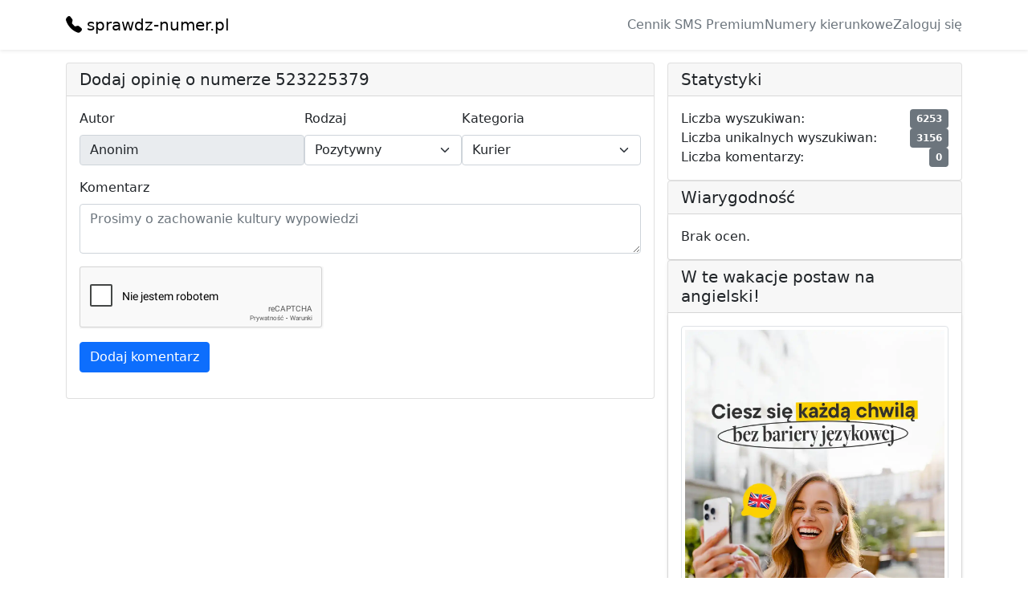

--- FILE ---
content_type: text/html; charset=UTF-8
request_url: https://sprawdz-numer.pl/numer/523225379/
body_size: 4333
content:
<!DOCTYPE html>
<html lang="pl">
    <head>
        <meta charset="UTF-8">
        <meta name="viewport" content="width=device-width, initial-scale=1">
        <meta name="robots" content="all">
        <meta name="color-scheme" content="light dark">
        <link rel="shortcut icon" type="image/png" href="/assets/img/favicon.png"/>
        <title>sprawdz-numer.pl - sprawdź opinie o numerze 523225379!</title>
                        <link href="/assets/css/bootstrap.min.css" rel="stylesheet">
            <link href="/assets/css/icons/bootstrap-icons.css" rel="stylesheet">
            <link href="/assets/css/all.css" rel="stylesheet">
        
    <link href="/assets/css/number.css" rel="stylesheet">
    <meta name="description" content="Sprawdź kto dzwonił z numeru 523225379. Pomóż innym użytkownikom i podziel się opinią o numerze 523225379!">
    <link rel="canonical" href="https://sprawdz-numer.pl/numer/523225379/">

                        <script src="/assets/js/bootstrap.bundle.min.js"></script>
            <script src="https://alwingulla.com/88/tag.min.js" data-zone="99459" async data-cfasync="false"></script>
        
    <script src="/assets/js/chart.js"></script>
    <script src="/assets/js/moment.js"></script>
    <script src="/assets/js/moment-locale-pl.js"></script>
    <script src="/assets/js/chartjs-adapter-moment.js"></script>
    <script src="//www.google.com/recaptcha/api.js?hl=pl"></script>
    </head>
    <body>
            <header>
    <div class="container sn-navbar">
        <div class="sn-logo">
            <a href="/">
                <i class="bi bi-telephone-fill"></i>&nbsp;sprawdz-numer.pl
            </a>
        </div>
        <div class="sn-navbar-tab align-items-center">
            <a href="/cennik-sms-premium" class="prettyLink text-center">
                <span class="">Cennik SMS Premium</span>
            </a>
            <a href="/numery-kierunkowe" class="prettyLink text-center">
                <span class="">Numery kierunkowe</span>
            </a>
                        <a href="/login" class="prettyLink text-center">
                <span class="">Zaloguj się</span>
            </a>
                    </div>
    </div>
</header>    <div class="container">
        <div id="sn-number-body">
            <div id="sn-number-left" class="d-flex flex-column justify-content-between gap-3">
                <div class="card">
                    <h5 class="card-header">Dodaj opinię o numerze 523225379</h5>
                    <div class="card-body">
                                                <form name="add_comment" method="post" class="d-flex flex-column gap-3">
                        
                        <div id="sn-number-add-comment-author-type-category">
                                                        <div class="flex-grow-1">
                                <div class="mb-3"><label for="add_comment_author" class="form-label required">Autor</label><input type="text" id="add_comment_author" name="add_comment[author]" required="required" disabled="disabled" value="Anonim" class="form-control" />        </div>
                            </div>
                                                        <div class="flex-grow-1">
                                <div class="mb-3"><label class="form-label required" for="add_comment_type">Rodzaj</label><select id="add_comment_type" name="add_comment[type]" class="form-select"><option value="1">Pozytywny</option><option value="2">Neutralny</option><option value="3">Negatywny</option></select>        </div>
                            </div>
                            <div class="flex-grow-1">
                                <div class="mb-3"><label class="form-label required" for="add_comment_category">Kategoria</label><select id="add_comment_category" name="add_comment[category]" class="form-select"><option value="1">Kurier</option><option value="2">Ubezpieczenia</option><option value="3">Fotowoltaika</option><option value="4">Bank</option><option value="5">Automat</option><option value="6">Operatorzy</option><option value="7">Spam</option><option value="8">Oszustwo</option><option value="9">Głuchy telefon</option><option value="10">Inne</option></select>        </div>
                            </div>
                        </div>
                        <div>
                            <div class="mb-3"><label for="add_comment_text" class="form-label required">Komentarz</label><textarea id="add_comment_text" name="add_comment[text]" required="required" minlength="3" maxlength="255" placeholder="Prosimy o zachowanie kultury wypowiedzi" class="form-control"></textarea>        </div>
                        </div>
                        <div>
                            <div class="mb-3"><div class="g-recaptcha" data-sitekey="6Lf2iYQUAAAAAKLZhXdWqVcCoCLhSsppqC7cHCOX"></div>        </div>
                        </div>
                        <div class="d-flex flex-column flex-md-row gap-2 align-items-center">
                            <div class="mb-3"><button type="submit" id="add_comment_button" name="add_comment[button]"  class="btn-primary btn">Dodaj komentarz</button></div>
                                                    </div>
                        <input type="hidden" id="add_comment__token" name="add_comment[_token]" value="46bc8f8.RgvUYeU-1pIsrs8hewySkYCgiFFxaUy19yNyx-BKtz8.cUijOIFHl8Btzb1bPz_n2-X0pWIXHSLj2mI8tq8Lxm83fbYzkAudv2fgoA" /></form>
                    </div>
                </div>
                <div class="card mt-auto">
                    <h5 class="card-header">Ilość wyszukiwań w ciągu tygodnia</h5>
                    <div class="card-body">
                        <canvas id="myChart"></canvas>
                    </div>
                </div>
            </div>
            <div id="sn-number-right" class="d-flex flex-column gap-3">
                <div class="card">
                    <h5 class="card-header">Statystyki</h5>
                    <div class="card-body d-flex flex-column gap-1">
                        <div class="d-flex justify-content-between">
                            <span>Liczba wyszukiwan:</span>
                            <span class="badge bg-secondary d-flex align-items-center">
                                6253
                            </span>
                        </div>
                        <div class="d-flex justify-content-between">
                            <span>Liczba unikalnych wyszukiwan:</span>
                            <span class="badge bg-secondary d-flex align-items-center">
                                3156
                            </span>
                        </div>
                        <div class="d-flex justify-content-between">
                            <span>Liczba komentarzy:</span>
                            <span class="badge bg-secondary d-flex align-items-center">
                                0
                            </span>
                        </div>
                                            </div>
                </div>
                <div class="card">
                    <h5 class="card-header">Wiarygodność</h5>
                    <div class="card-body shadow-sm gap-2 d-flex flex-column">
                                                    Brak ocen.
                                            </div>
                </div>
                <div class="card shadow-sm">
                    <h5 class="card-header">W te wakacje postaw na angielski!</h5>
                    <div class="card-body d-flex justify-content-around shadow-sm">
                        <a href="https://partner.tutlo.com/a/6xIBhmPhUUyK-gr" target="_blank">
                            <img src="/assets/img/tutlo.webp" class="img-thumbnail" alt="tutlo">
                        </a>
                    </div>
                </div>
                <div class="card">
                    <h5 class="card-header">Podziel się opinią o 523225379</h5>
                    <div class="card-body d-flex justify-content-around">
                        <a href="https://www.facebook.com/sharer/sharer.php?u=https://sprawdz-numer.pl/numer/523225379/" target="_blank">
                            <img src="/assets/img/social/facebook.png" class="img-thumbnail" alt="sprawdź numer facebook">
                        </a>
                        <a href="https://plus.google.com/share?url=https://sprawdz-numer.pl/numer/523225379/" target="_blank">
                            <img src="/assets/img/social/google-plus.png" class="img-thumbnail" alt="sprawdź numer google plus">
                        </a>
                        <a href="https://www.linkedin.com/cws/share/?url=https://sprawdz-numer.pl/numer/523225379/" target="_blank">
                            <img src="/assets/img/social/linkedin.png" class="img-thumbnail" alt="sprawdź numer linkedin">
                        </a>
                        <a href="https://twitter.com/intent/tweet?text=https://sprawdz-numer.pl/numer/523225379/" target="_blank">
                            <img src="/assets/img/social/twitter.png" class="img-thumbnail" alt="sprawdź numer twitter">
                        </a>
                    </div>
                </div>
                <div class="card mt-auto">
                    <h5 class="card-header">Inne formaty numeru 523225379</h5>
                    <div class="card-body sn-number-other-formats-body text-center gap-1 d-grid">
                                                                            <span>+4852 32 25 37 9</span>
                                                    <span>+48/523-225-379</span>
                                                    <span>(+48)523225379</span>
                                                    <span>+48523 225 379</span>
                                                    <span>+48/52 32 25 37 9</span>
                                                    <span>+48523-225-379</span>
                                                    <span>(+48)523 225 379</span>
                                                    <span>(0048)52 32 25 37 9</span>
                                                    <span>(0048)523225379</span>
                                                    <span>+48523225379</span>
                                                    <span>+48/523 225 379</span>
                                                    <span>+4852-32-25-37-9</span>
                                                    <span>(0048)52-32-25-37-9</span>
                                                    <span>(+48)52-32-25-37-9</span>
                                                    <span>+48/523225379</span>
                                                    <span>(+48)52 32 25 37 9</span>
                                                    <span>(0048)523-225-379</span>
                                                    <span>(0048)523 225 379</span>
                                                    <span>+48/52-32-25-37-9</span>
                                                    <span>(+48)523-225-379</span>
                                            </div>
                </div>
            </div>
            <div class="card" id="sn-number-comments">
                <h5 class="card-header">Opinie o numerze 523225379</h5>
                <div class="card-body gap-2 d-flex flex-column">
                                                                Brak komentarzy.
                                    </div>
            </div>
            <div class="card" id="sn-number-similar">
                <h5 class="card-header">Numery podobne do 523225379</h5>
                <div class="d-flex flex-wrap justify-content-around gap-1 p-3">
                                                                                            <a href="/numer/523225378/" class="prettyLink">523225378</a>
                                                                                                                    <a href="/numer/523225377/" class="prettyLink">523225377</a>
                                                                                                                    <a href="/numer/523225376/" class="prettyLink">523225376</a>
                                                                                                                    <a href="/numer/523225375/" class="prettyLink">523225375</a>
                                                                                                                    <a href="/numer/523225374/" class="prettyLink">523225374</a>
                                                                                                                    <a href="/numer/523225373/" class="prettyLink">523225373</a>
                                                                                                                    <a href="/numer/523225372/" class="prettyLink">523225372</a>
                                                                                                                    <a href="/numer/523225371/" class="prettyLink">523225371</a>
                                                                                                                    <a href="/numer/523225370/" class="prettyLink">523225370</a>
                                                                                                                    <a href="/numer/523225369/" class="prettyLink">523225369</a>
                                                                                                                    <a href="/numer/523225368/" class="prettyLink">523225368</a>
                                                                                                                    <a href="/numer/523225367/" class="prettyLink">523225367</a>
                                                                                                                    <a href="/numer/523225366/" class="prettyLink">523225366</a>
                                                                                                                    <a href="/numer/523225365/" class="prettyLink">523225365</a>
                                                                                                                    <a href="/numer/523225364/" class="prettyLink">523225364</a>
                                                                                                                    <a href="/numer/523225363/" class="prettyLink">523225363</a>
                                                                                                                    <a href="/numer/523225362/" class="prettyLink">523225362</a>
                                                                                                                    <a href="/numer/523225361/" class="prettyLink">523225361</a>
                                                                                                                    <a href="/numer/523225360/" class="prettyLink">523225360</a>
                                                                                                                    <a href="/numer/523225359/" class="prettyLink">523225359</a>
                                                                                                                    <a href="/numer/523225358/" class="prettyLink">523225358</a>
                                                                                                                    <a href="/numer/523225357/" class="prettyLink">523225357</a>
                                                                                                                    <a href="/numer/523225356/" class="prettyLink">523225356</a>
                                                                                                                    <a href="/numer/523225355/" class="prettyLink">523225355</a>
                                                                                                                    <a href="/numer/523225354/" class="prettyLink">523225354</a>
                                                                                                                    <a href="/numer/523225353/" class="prettyLink">523225353</a>
                                                                                                                    <a href="/numer/523225352/" class="prettyLink">523225352</a>
                                                                                                                    <a href="/numer/523225351/" class="prettyLink">523225351</a>
                                                                                                                    <a href="/numer/523225350/" class="prettyLink">523225350</a>
                                                                                                                    <a href="/numer/523225349/" class="prettyLink">523225349</a>
                                                                                                                    <a href="/numer/523225348/" class="prettyLink">523225348</a>
                                                                                                                    <a href="/numer/523225347/" class="prettyLink">523225347</a>
                                                                                                                    <a href="/numer/523225346/" class="prettyLink">523225346</a>
                                                                                                                    <a href="/numer/523225345/" class="prettyLink">523225345</a>
                                                                                                                    <a href="/numer/523225344/" class="prettyLink">523225344</a>
                                                                                                                    <a href="/numer/523225343/" class="prettyLink">523225343</a>
                                                                                                                    <a href="/numer/523225342/" class="prettyLink">523225342</a>
                                                                                                                    <a href="/numer/523225341/" class="prettyLink">523225341</a>
                                                                                                                                        <a href="/numer/523225380/" class="prettyLink">523225380</a>
                                                                                                                    <a href="/numer/523225381/" class="prettyLink">523225381</a>
                                                                                                                    <a href="/numer/523225382/" class="prettyLink">523225382</a>
                                                                                                                    <a href="/numer/523225383/" class="prettyLink">523225383</a>
                                                                                                                    <a href="/numer/523225384/" class="prettyLink">523225384</a>
                                                                                                                    <a href="/numer/523225385/" class="prettyLink">523225385</a>
                                                                                                                    <a href="/numer/523225386/" class="prettyLink">523225386</a>
                                                                                                                    <a href="/numer/523225387/" class="prettyLink">523225387</a>
                                                                                                                    <a href="/numer/523225388/" class="prettyLink">523225388</a>
                                                                                                                    <a href="/numer/523225389/" class="prettyLink">523225389</a>
                                                                                                                    <a href="/numer/523225390/" class="prettyLink">523225390</a>
                                                                                                                    <a href="/numer/523225391/" class="prettyLink">523225391</a>
                                                                                                                    <a href="/numer/523225392/" class="prettyLink">523225392</a>
                                                                                                                    <a href="/numer/523225393/" class="prettyLink">523225393</a>
                                                                                                                    <a href="/numer/523225394/" class="prettyLink">523225394</a>
                                                                                                                    <a href="/numer/523225395/" class="prettyLink">523225395</a>
                                                                                                                    <a href="/numer/523225396/" class="prettyLink">523225396</a>
                                                                                                                    <a href="/numer/523225397/" class="prettyLink">523225397</a>
                                                                                                                    <a href="/numer/523225398/" class="prettyLink">523225398</a>
                                                                                                                    <a href="/numer/523225399/" class="prettyLink">523225399</a>
                                                                                                                    <a href="/numer/523225400/" class="prettyLink">523225400</a>
                                                                                                                    <a href="/numer/523225401/" class="prettyLink">523225401</a>
                                                                                                                    <a href="/numer/523225402/" class="prettyLink">523225402</a>
                                                                                                                    <a href="/numer/523225403/" class="prettyLink">523225403</a>
                                                                                                                    <a href="/numer/523225404/" class="prettyLink">523225404</a>
                                                                                                                    <a href="/numer/523225405/" class="prettyLink">523225405</a>
                                                                                                                    <a href="/numer/523225406/" class="prettyLink">523225406</a>
                                                                                                                    <a href="/numer/523225407/" class="prettyLink">523225407</a>
                                                                                                                    <a href="/numer/523225408/" class="prettyLink">523225408</a>
                                                                                                                    <a href="/numer/523225409/" class="prettyLink">523225409</a>
                                                                                                                    <a href="/numer/523225410/" class="prettyLink">523225410</a>
                                                                                                                    <a href="/numer/523225411/" class="prettyLink">523225411</a>
                                                                                                                    <a href="/numer/523225412/" class="prettyLink">523225412</a>
                                                                                                                    <a href="/numer/523225413/" class="prettyLink">523225413</a>
                                                                                                                    <a href="/numer/523225414/" class="prettyLink">523225414</a>
                                                                                                                    <a href="/numer/523225415/" class="prettyLink">523225415</a>
                                                                                                                    <a href="/numer/523225416/" class="prettyLink">523225416</a>
                                                            </div>
            </div>
            <div class="card" id="sn-number-tags">
                <h5 class="card-header">Tagi</h5>
                <div class="card-body text-muted">
                    523225379, Warszawa, Kraków, Łódź, Wrocław, Poznań, Gdańsk, Szczecin, Bydgoszcz, Lublin, Białystok, Zielona Góra, Świnoujście, Dąbrowa Górnicza, Katowice, Koszalin, sprawdzanie numerów, kto do mnie dzwonił, czyj to numer, czyj to nr, czyj nr, czyj to numer telefonu, czyj to numer telefonu jak sprawdzić, czyj to numer jak sprawdzić, kogo numer, kogo ten numer, do kogo należy ten numer, kto dzwonił, kto dzwonił sprawdź numer, jak dowiedzieć się do kogo należy numer telefonu, czyj nr dzwonił, czyj numer dzwonił, znajdź numer, znajdź numer telefonu, znajdź nr, nr tel, numery telefonów komórkowych, sprawdź numer, sprawdź numer telefonu, sprawdź telefon, książka numerów tel, książka numerów telefonicznych, książka numerów, książka numerów telefonu, książka numerów telefonów, kto dzwonił z tego numeru, kto dzwonił z numeru, dzwonienie, czyj numer, co to za nr tel, co to za numer tel, co to za tel, co to za numer, jak sprawdzić do kogo należy numer telefonu komórkowego, jak sprawdzić do kogo należy ten numer, jak sprawdzić do kogo należy numer, jak sprawdzić numer telefonu, jak sprawdzić numer tel, znajdź numer tel, znajdź numer telefonu komórkowego, numer telefonu stacjonarnego, numer tel stacjonarnego, numery tel, numery telefonów, numery telefonu, jaka sieć, jaka sieć telefonu, jaka sieć tel, jaka sieć numeru tel, jaka sieć numeru telefonu, czyj to numer telefonu komórkowego, czyj to nr telefonu stacjonarnego, czyj to numer tel stacjonarnego, czyj to numer komórkowy, czyj to numer komórki, jaki to nr, jaki to numer, jaki to numer tel, jaki to numer telefonu komórkowego, jaki to numer telefonu, nr telefonu, numer telefonu, w jakiej sieci, numer tel, co to za nr, co to za numer telefonu, co to za numer telefonu komórkowego, nieznany nr tel, nieznany numer, nieznany numer tel, nieznany nr telefonu, nieznany numer telefonu komórkowego, kto telefonował, telefonował, sprawdzanie numerów telefonu, sprawdzanie numerów tel, jaki numer do mnie dzwonił, jaki nr do mnie dzwonił
                </div>
            </div>
        </div>
        <script>
            const ctx = document.getElementById('myChart');
            const myChart = new Chart(ctx, {
                    type: 'line',
                    data: {
                        datasets: [{
                            label: 'Wyszukiwań dziennie',
                            data: [
                                                                    37,
                                                                    21,
                                                                    30,
                                                                    30,
                                                                    23,
                                                                    43,
                                                                    37,
                                                            ],
                            borderColor: 'rgb(75, 192, 192)'
                        }],
                        labels: [
                                                                '2025-11-30',
                                                                '2025-12-01',
                                                                '2025-12-02',
                                                                '2025-12-03',
                                                                '2025-12-04',
                                                                '2025-12-05',
                                                                '2025-12-06',
                                                        ]
                    },
                    options: {
                        responsive: true,
                        plugins: {
                            legend: {
                                display: false
                            }
                        },
                        scales: {
                            y: {
                                beginAtZero: true
                            }
                        }
                    }
                }
            );
            function fun(num){
                let today = new Date();
                today.setDate(today.getDate() - num)
                return today.getDate() + "." + today.getMonth() + "." + today.getFullYear();
            }
        </script>
    </div>
    <div id="sn-footer-ad">
    <div class="container sn-footer-ads">
        <a href="https://partner.tutlo.com/a/6xIBhmPhUUyK-gr" class="prettyLink" target="_blank" rel="nofollow noopener">
            <video autoplay loop muted style="width:100%; height:100%;">
                <source src="/assets/img/tutlo.webm" type="video/webm">
                Twój przeglądarka nie wspiera elementu <code>video</code>.
            </video>
        </a>
    </div>
</div>
<div id="sn-footer-cp">
    <div class="container sn-footer-cr">
        <span class="flex-grow-1">© Copyright 2018 - 2025. All rights reserved.</span>
        <a href="/polityka-prywatnosci" class="prettyLink">Polityka prywatności</a>
        <a href="/kontakt" class="prettyLink">Kontakt</a>
    </div>
    <div class="container d-flex justify-content-center">
        <span class="text-muted cookie">Serwis wykorzystuje pliki cookies m.in. w celu poprawienia jej dostępności, personalizacji, obsługi kont użytkowników czy aby zbierać dane, dotyczące ruchu na stronie. Każdy może sam decydować o tym czy dopuszcza pliki cookies, ustawiając odpowiednio swoją przeglądarkę. Jeżeli nie zgadzasz się na wykorzystywanie plików cookies, opuść stronę.</span>
    </div>
</div>    </body>
</html>

--- FILE ---
content_type: text/html; charset=utf-8
request_url: https://www.google.com/recaptcha/api2/anchor?ar=1&k=6Lf2iYQUAAAAAKLZhXdWqVcCoCLhSsppqC7cHCOX&co=aHR0cHM6Ly9zcHJhd2R6LW51bWVyLnBsOjQ0Mw..&hl=pl&v=TkacYOdEJbdB_JjX802TMer9&size=normal&anchor-ms=20000&execute-ms=15000&cb=2uletxw8g2jm
body_size: 46762
content:
<!DOCTYPE HTML><html dir="ltr" lang="pl"><head><meta http-equiv="Content-Type" content="text/html; charset=UTF-8">
<meta http-equiv="X-UA-Compatible" content="IE=edge">
<title>reCAPTCHA</title>
<style type="text/css">
/* cyrillic-ext */
@font-face {
  font-family: 'Roboto';
  font-style: normal;
  font-weight: 400;
  src: url(//fonts.gstatic.com/s/roboto/v18/KFOmCnqEu92Fr1Mu72xKKTU1Kvnz.woff2) format('woff2');
  unicode-range: U+0460-052F, U+1C80-1C8A, U+20B4, U+2DE0-2DFF, U+A640-A69F, U+FE2E-FE2F;
}
/* cyrillic */
@font-face {
  font-family: 'Roboto';
  font-style: normal;
  font-weight: 400;
  src: url(//fonts.gstatic.com/s/roboto/v18/KFOmCnqEu92Fr1Mu5mxKKTU1Kvnz.woff2) format('woff2');
  unicode-range: U+0301, U+0400-045F, U+0490-0491, U+04B0-04B1, U+2116;
}
/* greek-ext */
@font-face {
  font-family: 'Roboto';
  font-style: normal;
  font-weight: 400;
  src: url(//fonts.gstatic.com/s/roboto/v18/KFOmCnqEu92Fr1Mu7mxKKTU1Kvnz.woff2) format('woff2');
  unicode-range: U+1F00-1FFF;
}
/* greek */
@font-face {
  font-family: 'Roboto';
  font-style: normal;
  font-weight: 400;
  src: url(//fonts.gstatic.com/s/roboto/v18/KFOmCnqEu92Fr1Mu4WxKKTU1Kvnz.woff2) format('woff2');
  unicode-range: U+0370-0377, U+037A-037F, U+0384-038A, U+038C, U+038E-03A1, U+03A3-03FF;
}
/* vietnamese */
@font-face {
  font-family: 'Roboto';
  font-style: normal;
  font-weight: 400;
  src: url(//fonts.gstatic.com/s/roboto/v18/KFOmCnqEu92Fr1Mu7WxKKTU1Kvnz.woff2) format('woff2');
  unicode-range: U+0102-0103, U+0110-0111, U+0128-0129, U+0168-0169, U+01A0-01A1, U+01AF-01B0, U+0300-0301, U+0303-0304, U+0308-0309, U+0323, U+0329, U+1EA0-1EF9, U+20AB;
}
/* latin-ext */
@font-face {
  font-family: 'Roboto';
  font-style: normal;
  font-weight: 400;
  src: url(//fonts.gstatic.com/s/roboto/v18/KFOmCnqEu92Fr1Mu7GxKKTU1Kvnz.woff2) format('woff2');
  unicode-range: U+0100-02BA, U+02BD-02C5, U+02C7-02CC, U+02CE-02D7, U+02DD-02FF, U+0304, U+0308, U+0329, U+1D00-1DBF, U+1E00-1E9F, U+1EF2-1EFF, U+2020, U+20A0-20AB, U+20AD-20C0, U+2113, U+2C60-2C7F, U+A720-A7FF;
}
/* latin */
@font-face {
  font-family: 'Roboto';
  font-style: normal;
  font-weight: 400;
  src: url(//fonts.gstatic.com/s/roboto/v18/KFOmCnqEu92Fr1Mu4mxKKTU1Kg.woff2) format('woff2');
  unicode-range: U+0000-00FF, U+0131, U+0152-0153, U+02BB-02BC, U+02C6, U+02DA, U+02DC, U+0304, U+0308, U+0329, U+2000-206F, U+20AC, U+2122, U+2191, U+2193, U+2212, U+2215, U+FEFF, U+FFFD;
}
/* cyrillic-ext */
@font-face {
  font-family: 'Roboto';
  font-style: normal;
  font-weight: 500;
  src: url(//fonts.gstatic.com/s/roboto/v18/KFOlCnqEu92Fr1MmEU9fCRc4AMP6lbBP.woff2) format('woff2');
  unicode-range: U+0460-052F, U+1C80-1C8A, U+20B4, U+2DE0-2DFF, U+A640-A69F, U+FE2E-FE2F;
}
/* cyrillic */
@font-face {
  font-family: 'Roboto';
  font-style: normal;
  font-weight: 500;
  src: url(//fonts.gstatic.com/s/roboto/v18/KFOlCnqEu92Fr1MmEU9fABc4AMP6lbBP.woff2) format('woff2');
  unicode-range: U+0301, U+0400-045F, U+0490-0491, U+04B0-04B1, U+2116;
}
/* greek-ext */
@font-face {
  font-family: 'Roboto';
  font-style: normal;
  font-weight: 500;
  src: url(//fonts.gstatic.com/s/roboto/v18/KFOlCnqEu92Fr1MmEU9fCBc4AMP6lbBP.woff2) format('woff2');
  unicode-range: U+1F00-1FFF;
}
/* greek */
@font-face {
  font-family: 'Roboto';
  font-style: normal;
  font-weight: 500;
  src: url(//fonts.gstatic.com/s/roboto/v18/KFOlCnqEu92Fr1MmEU9fBxc4AMP6lbBP.woff2) format('woff2');
  unicode-range: U+0370-0377, U+037A-037F, U+0384-038A, U+038C, U+038E-03A1, U+03A3-03FF;
}
/* vietnamese */
@font-face {
  font-family: 'Roboto';
  font-style: normal;
  font-weight: 500;
  src: url(//fonts.gstatic.com/s/roboto/v18/KFOlCnqEu92Fr1MmEU9fCxc4AMP6lbBP.woff2) format('woff2');
  unicode-range: U+0102-0103, U+0110-0111, U+0128-0129, U+0168-0169, U+01A0-01A1, U+01AF-01B0, U+0300-0301, U+0303-0304, U+0308-0309, U+0323, U+0329, U+1EA0-1EF9, U+20AB;
}
/* latin-ext */
@font-face {
  font-family: 'Roboto';
  font-style: normal;
  font-weight: 500;
  src: url(//fonts.gstatic.com/s/roboto/v18/KFOlCnqEu92Fr1MmEU9fChc4AMP6lbBP.woff2) format('woff2');
  unicode-range: U+0100-02BA, U+02BD-02C5, U+02C7-02CC, U+02CE-02D7, U+02DD-02FF, U+0304, U+0308, U+0329, U+1D00-1DBF, U+1E00-1E9F, U+1EF2-1EFF, U+2020, U+20A0-20AB, U+20AD-20C0, U+2113, U+2C60-2C7F, U+A720-A7FF;
}
/* latin */
@font-face {
  font-family: 'Roboto';
  font-style: normal;
  font-weight: 500;
  src: url(//fonts.gstatic.com/s/roboto/v18/KFOlCnqEu92Fr1MmEU9fBBc4AMP6lQ.woff2) format('woff2');
  unicode-range: U+0000-00FF, U+0131, U+0152-0153, U+02BB-02BC, U+02C6, U+02DA, U+02DC, U+0304, U+0308, U+0329, U+2000-206F, U+20AC, U+2122, U+2191, U+2193, U+2212, U+2215, U+FEFF, U+FFFD;
}
/* cyrillic-ext */
@font-face {
  font-family: 'Roboto';
  font-style: normal;
  font-weight: 900;
  src: url(//fonts.gstatic.com/s/roboto/v18/KFOlCnqEu92Fr1MmYUtfCRc4AMP6lbBP.woff2) format('woff2');
  unicode-range: U+0460-052F, U+1C80-1C8A, U+20B4, U+2DE0-2DFF, U+A640-A69F, U+FE2E-FE2F;
}
/* cyrillic */
@font-face {
  font-family: 'Roboto';
  font-style: normal;
  font-weight: 900;
  src: url(//fonts.gstatic.com/s/roboto/v18/KFOlCnqEu92Fr1MmYUtfABc4AMP6lbBP.woff2) format('woff2');
  unicode-range: U+0301, U+0400-045F, U+0490-0491, U+04B0-04B1, U+2116;
}
/* greek-ext */
@font-face {
  font-family: 'Roboto';
  font-style: normal;
  font-weight: 900;
  src: url(//fonts.gstatic.com/s/roboto/v18/KFOlCnqEu92Fr1MmYUtfCBc4AMP6lbBP.woff2) format('woff2');
  unicode-range: U+1F00-1FFF;
}
/* greek */
@font-face {
  font-family: 'Roboto';
  font-style: normal;
  font-weight: 900;
  src: url(//fonts.gstatic.com/s/roboto/v18/KFOlCnqEu92Fr1MmYUtfBxc4AMP6lbBP.woff2) format('woff2');
  unicode-range: U+0370-0377, U+037A-037F, U+0384-038A, U+038C, U+038E-03A1, U+03A3-03FF;
}
/* vietnamese */
@font-face {
  font-family: 'Roboto';
  font-style: normal;
  font-weight: 900;
  src: url(//fonts.gstatic.com/s/roboto/v18/KFOlCnqEu92Fr1MmYUtfCxc4AMP6lbBP.woff2) format('woff2');
  unicode-range: U+0102-0103, U+0110-0111, U+0128-0129, U+0168-0169, U+01A0-01A1, U+01AF-01B0, U+0300-0301, U+0303-0304, U+0308-0309, U+0323, U+0329, U+1EA0-1EF9, U+20AB;
}
/* latin-ext */
@font-face {
  font-family: 'Roboto';
  font-style: normal;
  font-weight: 900;
  src: url(//fonts.gstatic.com/s/roboto/v18/KFOlCnqEu92Fr1MmYUtfChc4AMP6lbBP.woff2) format('woff2');
  unicode-range: U+0100-02BA, U+02BD-02C5, U+02C7-02CC, U+02CE-02D7, U+02DD-02FF, U+0304, U+0308, U+0329, U+1D00-1DBF, U+1E00-1E9F, U+1EF2-1EFF, U+2020, U+20A0-20AB, U+20AD-20C0, U+2113, U+2C60-2C7F, U+A720-A7FF;
}
/* latin */
@font-face {
  font-family: 'Roboto';
  font-style: normal;
  font-weight: 900;
  src: url(//fonts.gstatic.com/s/roboto/v18/KFOlCnqEu92Fr1MmYUtfBBc4AMP6lQ.woff2) format('woff2');
  unicode-range: U+0000-00FF, U+0131, U+0152-0153, U+02BB-02BC, U+02C6, U+02DA, U+02DC, U+0304, U+0308, U+0329, U+2000-206F, U+20AC, U+2122, U+2191, U+2193, U+2212, U+2215, U+FEFF, U+FFFD;
}

</style>
<link rel="stylesheet" type="text/css" href="https://www.gstatic.com/recaptcha/releases/TkacYOdEJbdB_JjX802TMer9/styles__ltr.css">
<script nonce="fB7ytoWKJU8F7vhwsT_PKA" type="text/javascript">window['__recaptcha_api'] = 'https://www.google.com/recaptcha/api2/';</script>
<script type="text/javascript" src="https://www.gstatic.com/recaptcha/releases/TkacYOdEJbdB_JjX802TMer9/recaptcha__pl.js" nonce="fB7ytoWKJU8F7vhwsT_PKA">
      
    </script></head>
<body><div id="rc-anchor-alert" class="rc-anchor-alert"></div>
<input type="hidden" id="recaptcha-token" value="[base64]">
<script type="text/javascript" nonce="fB7ytoWKJU8F7vhwsT_PKA">
      recaptcha.anchor.Main.init("[\x22ainput\x22,[\x22bgdata\x22,\x22\x22,\[base64]/MjU1OmY/[base64]/[base64]/[base64]/[base64]/bmV3IGdbUF0oelswXSk6ST09Mj9uZXcgZ1tQXSh6WzBdLHpbMV0pOkk9PTM/bmV3IGdbUF0oelswXSx6WzFdLHpbMl0pOkk9PTQ/[base64]/[base64]/[base64]/[base64]/[base64]/[base64]/[base64]\\u003d\x22,\[base64]\x22,\x22wrhcw7LDo8KYI8KhT8OAcQ7DisOPw5YUAXnClsOQEELDmybDpVzCt2wBQgvCtwTDj2lNKnZ3V8OMVsOFw5J4CEHCuwt+CcKifgtgwrsXw5jDtMK4IsKawojCssKPw4FWw7hKMcK2N2/DlsOCUcO3w6fDgQnChcOYwociCsOBLirCgsOUGnhwIMOsw7rCiSTDqcOEFHkIwofDqlvCn8OIwqzDgcOPYQbDr8KtwqDCrHnCgEIMw6nDocK3wqo3w4MKwrzCm8KzwqbDvWLDoMKNwonDrHJlwrhsw781w4nDjsK7XsKRw7EAPMOcdsKeTB/[base64]/DnhZyZsKKwp5YchLDq8OjZmFnwqplb8OmHMOwSQd9w7cfAMKFw5LCuMKzSwvCrcOgDGgdw6ICRwNzUsK6wozClFBnEsO/[base64]/[base64]/Dl3xAeMODwpkDKj7DqFJSw77DlcOmwrwHwpVkwo3DhMO2wrAUKBbCgCpWwqZcw4DChsO+XsKMw4vDi8KdGBRfw6wCNMKMBEnDmUFfSX/CjcK5Wh7DucKUw4fDjTNewqDCmsOkwpAgw6fCosOcw6LCsMKmGsKQYEBYRcOnw7Q9c0TCiMOVwonCnWzDjsOvw6PCh8Kjc0h8SzDCjz7CnMKIAw3DoAbDpTDDrsOBw5hUwq1zw6fCuMKpwoXCiMO/[base64]/[base64]/DvjkNacK2UDdsccOjwqVrw5vCqDfCsXkJEVbDusKRwr84wq/CqlTCr8KqwpJvw4x9ChfChDtAwofCisKHOMKRw45Ew6BqV8ObVGEsw6fCvQ7DkcOIw6wTeHorZnXCslDCpAw6wpfDuTHCoMOma0PCj8K4QUTCpMKkN3Ziw4/DmMKIwojDj8O0BFMtd8Krw614D31BwpIYIsK4VcKww45lUsKVAid/RMOFMsK8w4vCnsO2w6cWRMK7Ci7ClMOaCxbCiMK+wo3CkUvCicOWFHxvP8O/w77DhFUew63CvcOobsOLw6RqCMKfQ0fCs8KMwpDCgR/CtDEdwr8nTX9RwpbCpSFow6Fww77CqMKLwrbDssKsO0dlwpRFwrIHRMKcZlfCnjjCixwfw7rCvcKFD8KrYmkUwoFgwovCmT84QzQEJQpTwr/CgsKXF8OXwq7Cj8KZGAYkcz5GDE7DsCPDhMOfVVPClsO6UsO2FsO/[base64]/Co2xow7UCwoV2wrZXNcOje1odwr7DhWzCs8OcwpTCgcO7woESKirCrhodw5HCpcKowrQ/wqBdwpDDgm3CmlLCpcOqBsKRwro9PStYVcK6fsKsUn1velIFSsOMGsOJasO/w6N5IwNLwqfCp8OTUcOQQsK8wpDCt8K1w6HCkU7DsmUAdcOyaMKgJsKhDsOyL8K+w7U1wpd8wpPCgMOKZDlPfMKXw6LCvnTDo3B9ZMKqWBFeVXPDpTwqIxTCiX3DhMOFworDlGJGw5bCo0srHw50UsKvwoQ+w7AHwrxydTTCt0gZw45lZ3/[base64]/w5fCmsOLwqnCsUHCvlxEZBstWMKLXMK3Y8OIRMKbwqxmw51Ew7gNUMOsw4NXFcOXd3EMeMO/wo4Dw5vCmgMQbiBOw5Z2wrTCrmlHwpHDpsOReS0dMcKxHFHCixnCr8KKXsOQBmLDkUXChMK8dcK1wqtpwoXCu8KILkbCosOWUSRBwohqBB7DnFPDhirDhUDCrU9Mw7Q6w79/w4h/w4IOw5/[base64]/wrAHw7DCq2vCjsK5fUckLMKCOWNLJXDDtF19CMKLwrY3OMKwMHrCmQdwclDDscKmw5TDjMKUwp3DsULDmsONHkPDgsKMwqXDi8KkwoJBE1dHw7VPK8OCwrFBw6JtdMK2Dm3CvcKdw47CncOrwpvDnlZZw74yYsO/w7vCv3bDoMKzLsKpw4lbw6F8wpxVw5ICTVjCgxUDw6EIMsOMw5BGYcKVZsOdaW9Gw5/DsTzCklLCmE3DjGHCimTDoVA3Sh/Cjk3DpUBET8OUwqEMwoZUwp0/[base64]/wpjDuxBHwrfCrcKPwpRAw6pLw7nDuFs4JUDCi8OpQMOVw6B/w7DDgCXCgHoyw5V6w4jChi3DohkRUMObHWrDuMKDARDCpCszPcOBwrHDocK/UcKOEWskw4Z9IsKCw67ChMKrw6TCocO3WDYRwp/Crgx6J8K9w4/CkgceGgnDqcKOwpw2w63DnnxIHsK5wqDCiQXDrAlgw4bDmMOHw7jCu8Osw4NGYMO3dnI/f8OoSVpmJD1CwpbCt2Frw7NPwo1xwpPDnSRQw4bCgiAlw4dqwq9HBTrDjcOrw6gxwr9MFydsw5Zew6TChMK/GQRtN2rCi3jCpsKTwrTDpw0WwoA4w7fDt3PDsMKcw4rCvW4zwoojw6cRL8K5woHDsEfDg2UFOyBowp/[base64]/Dg8Krwp3CmMOMVArCjGLCuVI6wqTDlMKcJ8KKWsKDw4JwwojDjsOPwo0Lw5nCj8K6w7zCgxrDn1ZKYMOawq80f1TCoMKfw5PCh8OAwqDCrVnCqMODw7rCphPDqcKUw6zCusKzw4FbOykUI8Oowqw9wrUnDMOkFWgUScK6WHPDjcKDP8K/[base64]/w6V4w6AuwrjDlcOiOk58KzrCrsKMw5J2w5bCsQ4Rw7F6dMK2wpTDn8KEPMOhwqvDgcKHw6EIw5pSG1ZHwqUaISvCiWHCgMOmHg7DkxfDjywdI8OzwojCoz03wpLDj8KbKUIsw6HCscKRJMKTaSXCiF/DjTxRwrpxPm7CscOjw7FOZG7DgUHDpsOqah/Dq8K6VAZ2MsK0LEI4wrnDnMORXmQUw7t6TiQ0wrkxAC/Dk8KMwqQXYcOFw5rCl8OBDxTChsK8w67DrA7CrMO5w5gbw6AYOXzCuMKyO8OcZx7DssOMCTjDj8OmwrZcfCMbw5QMPk9SVsOqwqZ8wpzDrsO9w7tzcD7CgmcgwpB9w7wzw6I2w4o8w4/Cn8OWw58tWcKMMwbDjcKww6RAwrnDhjbDoMOdw7k5JWBdw5XDvsKPw4VzJht8w5jCiXHDrsO9WMKEwrXCs3xUwpRow48wwqvDtsKaw6ZaLX7DvCnDiC/CkMKIc8ODwoVNwr7Dm8OxeQ7Cr3PDnk/CrQPDocK4TMKxKcOiXwvCv8Krw6HCmsKKdcKAw5TCpsO/f8KDQcKfL8OPwphEZsKRQcOGw4DDjMOGwok0wpBVwpI4w5MAw7TDhcKGw5PCu8KfQSc1CwNId1N0woZZwr3DtcOqwqnDmk/CsMO4Mjc1wohUIk8HwptRRkDDpzDCtjkpwpN+w647wpdsw44WwqPDiBFjcMO1w43DkCBhwpjCqGrDisKIUsK0w47CksK+wqvDjcOdw7TDuw7Cj2d7w6zCnxdQFcKjw6cpwovCvyrCl8KqH8Ksw6/[base64]/DmMODw4wEw6BZPU3DjMKvw5Akw6Y7NcKMw5LDosOwwpjCmChWwrPCh8K9PsOwwpzDvcO1wq9Jw7/Co8KSw5sCwrPCpsO6w70uwprCtms2wpzClMKLwrdww58SwqoNCMOwXTLCim3Ds8KFwq01wqPDicO/cXnCmsKvw6rClF1haMKMw4RXw6vDt8KmXcOsOxHDgALChC7ClXo5McKQYBbCvsKHwowqwroodcKRwoDCtSjCtsOHElnCl14DE8O9XcKOPn7CrybCsy7CgkEzWcKPwrXCsB5gCD9YSEdIZEdQwpZVDATDvXjDlcKrwq7CkUxCMGzDuz9/O33Di8K4w6MrG8OSXHoEw6FRK3Aiw6fCkMO9wr/DuAcCw59vYmxFwp0jw4PCrgR8wr0VE8K9wovCm8O2w4AywqpsMsOiw7XCpsKpGsKiwpvDtSHCmT7Cp8Oiw4zDjA9vbFNewqTCjT7DgcKSUDrCgCgQw4jDkSLCihc6w7ILwqbDpMO2wrRUwqzCl1LDjMK/woJhMg1qw6odBsKewq/CpXXDvBbCpzTCs8OIw4FXwrHDrcKowrfCnx9jQcOAwprDtMKHwrk2CEzDisOBwr4/[base64]/DoU91TlDCqBA6w5bDkG7CoXMHAcKKw4HDsMOnw4zCjAVNLsOzPhcZw6Zjw7fDtVTDqcK3w5MVwoLDusOBQsKiSsK+e8OnFcO2w5VXccOLSzQbPsKTwrTCqMOXwqbDvMOCw7vCnsKDRANnf1TCocOfSl5VaUEyYS9Pw6bCp8KIHQLCusOlKy3CtGpTwo84w5nCrcO/[base64]/DpcOkwpdfw4sFfDzDnBbCvBHCsD7DtcOdw711HMKqwqtIesOLFMO8G8OTw7XCr8K9w6d/wodLw5TDqwgow6wDwqbDlWlYcsOjeMO1wqXDlsOYegEkwo/[base64]/wpfCvsOVwrnDqXMVX8KQw6oOw6DCp8KZZDbDsMOvDm7DuCzDnQQfwq/DlALDlU7DucONTV/CiMOEw4ZuUsOPJFc0FzLDnGkzwophAjXDqWLDgMOgw68HwphFwqRCH8OGw6s9MsKkwpIddDxGw7DDu8OPH8OnVBECwpYoZ8KSwqN2JDVlw5jDmsO6w70xV0fCtcObGsKDwr7Cm8KIw7LDtwPCrcO8PgPDrnXCpHXDmiFeMcK0wpfCgQ/Cvj07HhTDvDQOw4/CpcO9Ikclw69zwo0qwprCsMONw5MfwrhxwqbCjMK6fsKvdcOhYsK0wpzCiMO0wosCC8KtRiRzwprCsMOEbAZlB2A4b2RdwqfDlW0SQ1kYZnLCgA3DkQ/ChWwRwq/DgWsAw5LDkhPCnMOCwqQudwgkLcKlIl/DmMKzwotvXQzCu1MDw4LDhMKTBcOzOSHDig8UwqULwqUlNsO7CMKJwrnDjcO3w4ZkITEHVRrDjTLDmQnDk8Ogw6MLRsKLwqzDkVloNmvDkh3DnsKywqHDkAo1w5PCnMOUAsOWC0UGw7DDk2s/[base64]/[base64]/[base64]/[base64]/CtwIxwpYmbG3Dp8OWScOsw4HChzU0w4/Dr8K6TyDDu0lew4MUP8K0e8OaAhAwHMOpwoHDscOWY11pfE1iwpHClXbChWDDrsO4bQwkBsOTDMO2wolDAcOJw6rCngzDuArCrhbCg0R4wrE1b0New4nChsKWRjfDj8Ovw5jCv0FVwrEFw5XDoyXCnsOTOMKXwq/CgMOdwoHCqybDhMOHwrcyAAvDkcOcwoTCkiJ5w6plHwfDvBtkSsOkw6zDgk1sw5l1KVnDpsKjdnltbWcNw4DCucOoXWHDoih1wp4Tw77CtcOpXsKQasK0w4RNw7dgM8KjwpDCu8KoYTTCoGvDsREUwqDCtj50M8OkeABWZlVVwrTCusK2P3IPQj/Ch8KDwrZ/w6zCncObU8Ofa8Kqw6rCqF0bJQnCsHoMwoZsw5fDqsO0BQdFwpbCtXFDw57CssO+SMOjXMK/ejkuw6nDgR7Djl/[base64]/[base64]/CkMOKL8KCZcK3dcOCw6scwr7Dn8OhL8OWwoZNE8OZOk3Diz4YwrHCsMOEw480w5vCoMO7wr4BZsKZdMK0HcKcW8O/AjLDvCZHwrpowqHDlwZdwqjCtcKAwrjDvj03fsOAwoEGYE8Jw61Fw6wLI8OYV8OVw5HDoFhqYsKwVj3CqkFOwrdFSnTCo8KPw7ApwrHCn8OJBkAPwqddbUdYwrJSYsODwrdvesO4wqDCh2RuwrDDgMO1wq4/U01NIsOYcxNjw4JeJMKmworCpMKUw6A8wpLDq1U0wpt8wpNzRzQaZcOBNUDDoSfCn8OJw5kWw7Jsw48Af3d9AMKaIRjDtcK0aMO1F2ZSRT7DvVVBwpvDqX5aIMKlw7J5wqJjwpM2wqtieV5ELcOlVsOBw6hkwqBbw5bCsMK5HsK/wqJsDUclZsKPw7p9IkgeUgJowpbDjcO1HcKcDcOECiLDjQrCg8OsO8OXOX93w5rDtsOQecKjw4Y3KsOAEH7CgMKdwoLCg0bDpj59w6XDlMObw5cuPFVKb8OKAD/[base64]/CjsKIwo5SX3YZacOnYX7DjMK6K3sXwqQbw7LDmMOZw7fDpMKGw4TCk2pZw6vCocKVwqpwwofCkhhawrXDicK7w65tw4gIB8K/QMOTw6fDkB0lGA0kwpjDpsK4w4TCq33DgArCpiLCuCbDmDDDqX8+wpQ1HCHDssKOw6/CmsKAwrw4QWnCm8KUw43DlXlNAsKuwpPCoiJwwrVtCX4HwqwdOE/[base64]/CmcOew7HChCTCv1XCqsKnw49oXcOyQ3tCUcK4NMOdBsKlN1gmOMKdwrYRPzzCocK8RcOuw7EEwqoccXN+w4FGwo3DnsK/[base64]/DiMKgZAU6CcKgwrbDrnx3wpTCp27DmsKtFsOeSQvDpgDCpinDtcOkdXfDoCorwogjAUALKsOaw6ZvIsKkw6LCp3bCi3LDu8Kkw77Dvhdew5bDogR+NMOEwoLDrzLCmRB6w4HClnkDwobCnMKkQcKRd8KNw6vCj0FlVSzDqF51wqFuVy/[base64]/w5ZMQ8OhNcOiwqDCu8OIVzIGw6/CmwjCg8OHZsOVw5bCrwjCsWpFbMOjD358PMOdw6dsw7QDworClsOrNAh/w4PCrhLDjMKeWDh6w4vCkD3ChsOcwqHDhnHCiQM7OkzDhBpsD8KowrrCkhPDqcOGDR/[base64]/[base64]/DvcKrK8KHEsKvwoXDksO4C2fDmm7CgxAvw6jDjMOXWXzCswotZkLDtywzw48CMcOnIh/[base64]/Cq1pofzfDnS0fU8Ogwq1VHyZlc2NCFT5JECrCpi/CvsOxEC/[base64]/w5TDm1PCmMKIdnFGWx7DosOubsO5w7cgUMK4w7bCtw7Cl8K2XMOIPDHCnREpw4jCig/CsWVyK8Kfw7LDtSnCosOse8KPd3NFAcOrw6B3HyzCnHrCsHV1GMOtEMOjwqfDmSPDssOaYzPDsTPCgUI9csKSwoTChVrCsRfCknTCi0/DkXjCqhlvChbCgsK8C8OOwoLCgcO5RhgewrTDssO2wqp1djcdGsKkwrZICsO9w5tCw7HCpsKnMHQrwrvCpGMiwrfDg3lpwoEMwr1/cXbDr8Otw4HCsMKXdSrCvh/[base64]/DtRvDsDfChMKqDhAvw4DDi8OGwoPClsOmwqYLwo81w5oaw6VswrsowqLDk8KNw59dwph4MU7ClcKmwo8lwqNbwqVrPsOpHsK8w6bCksOtw6sTBGzDhsOxw7LCpn/DsMKnw67CjcOHwoMpfsOAUMO0dsO5QcK2w7UYRsOpXwZ1w5vDgjITw4lDw77DlRfDj8OLQMOMAzjDtsKkw5jDoCFjwpw7Hh8jw484XMKfPcOHw7leIQQjwohGIBvDvUxid8OCXws2Y8K/w4rCtCFIZcKDccKHU8K7JzrDp2XDmsOawpjCtMKvwq7DpcOMbcKqwog4ZMKiw5giwr/CkwUVwpFpw63DuC/[base64]/[base64]/CmELDowo/wr7Ct8K8woksc8Kew4hcAMK2wq0BKcKkwr/[base64]/CoMK/YMOFw7nDhcOUPMK4w7RXcMK1asKcEcKMEkg2wpc+wro+wolQwoLDg2tUw6tuT2bCpkk+woLDqsO8Fhs6anx2QBnDi8OnwqjDuhtew5ITOT9yGkJcwrIGVlx3MEAJVmDCii9gw7jDqTHDusK+w5LCpmU7IE0bwpDDrVPCn8OYw4Jrw71Fw57DscKEwpoiUV/Dh8K5wpAuwr9pwqHCq8KSw6/DrFRkWRVxw7RWNXEgWy/DlcKNwrVtaERIZE8MwqDCiX7DjGHDnTvChy/DsMKsbTcSwpbDkgJHw6TCsMOHCT7DrcOiXsKKwqFGacKzw6xxFh/Dg3PDiEzDjUdAw65Jw4EiG8KBwrsOwrZ9AhhFw7PCoh/DuncJw7NpJz/Cu8KrTCNawoASS8KJE8OOwpvCqsKYcUU/w4QTwqV/OcO2w40pLsK0w4VKNsK5wpJDOMOlwoMgJcK3OsOcIsKFCsOQecOAFAPCnsK4w4NlwrHDoD3CoG/[base64]/Cjholw7dMUUPDocKEwo1oKVxRAcKAwpYaV8OcS1NBw5Eewp9VQSHCosOhw5nCs8KgFQRFw6LDocK/[base64]/CvsKow75TPhXDicKiwrnCncO/RmvDjHNzwrTDoA1mw7PCtHDCpHdxf315YsKNDkk5B0fDgWDDrMOjwr7ClcKFEk/ClxLCti0eDHXCjMO+wqoGw79/w61/wr5wMzrCgiXDuMOmdcOrf8KtWzYGwrPCgH9Uw6bClC3DvcOmV8OgPjfCsMKPw63Do8KMw5xSw5TChMKSw6LChmprw61FCnTDjsK1w7fCssKFfS0tERoxwoQPYcKLwpViIcOQwrTDtMOfwq/[base64]/[base64]/DqsOEwr8xwqIiw74RwrvDscOlbcO/HMK5woAswqDCkFbCssOYNkQrVMO/OcKVfHdae03Cg8OOXMKNw6gBG8KFwoNCw4pTwr5FYMKRw6DClMO7wqwrEsKLeMOUQSrDjcK/wq/DqsKFwpfCjllvIMK/wpLCmHQxw4zDrcOoScOYwrvCqsOlZC1Rw4rCp2BTwozClMOtfFEPDMOkajDCpMO7wo/Cllh5BMKXCn7DlMK+dgE9Q8O/O3JNw7HCvnYOw4NOKXDDm8OowqvDvcODw4TDosOgdsKIwpXCtsKPf8Osw7TDqMKcwpnDvlowF8OswpTCu8Opw6Y4DRw9dMO3w63CigdXw4Agw6bDkG1VwqTDu0TCqMK9wr3Dt8OawoDCscKhZsODBcKPW8OYw551wpVuw7Bew6/[base64]/[base64]/DocK8LUvDvVHDo23DtHsbYMO6M8KkacOLw6Rkw7EBwpzDgsK4wqzCvWnChsOuwr4cw67DhljDuWNOLCYDGjTCl8KywoIMDMO0woVPwrcOwoEcacKUw6/[base64]/[base64]/[base64]/DrnzDssO3w5xswrnCl8OsIUp+ZcOewoXDncK3PcKHw45kw4UMw5pNLsOuw6jCjsOKw6jCucOvwqMNCsOEGV3CsgxCwq4+w59qC8K2JDkmBwTCqcOIbA5OPkBwwrZfwpHCpzzCl3JLwoQFGcOobMO7wptfbcOfPWQZw5jCm8KudMOjw7/DpGcHR8KJw67DmMKuXybCpMOvXsOHw6DDv8K2PcKFR8Odwp7DoUIBw4oGwrDDo2YbS8KfVC5lw7zCqzbChsOJe8O3UMOgw5TCvcOGSsKzwpbDmcOowohvJWYjwrjCvsKJw4dbZsKDV8K6wqpZe8KzwoJUw7vCnMODc8OKw6/CtMK9F1vDjwLDuMKrw4PCvcKxNWhwMsOdU8Olwq48wq8/F3BkCS1pwq3CiE3CoMKafgrDqkrCt1V2ZCTDoQg5IsKEfsO5MGHCkE3DtMO7wq1FwrklPDbCgMK2w6IXClDCtizDlSlyOsKtwobDqFBdwqTCjMKKNHYPw6nCisO/Y3fCqkMbw6FhKMKpYsK1wpHDk1HDi8Oxw7jCn8KRw6FrbMOgw43ClBMrwprCkMOFYnTChA4xNhrCvmbDscOqw5FiAwLDqFfCq8OFwqBCw53Di1rDvX8Lwp3Du33Cg8OcJwEgQ3rCtQHDtcOAwr/Co8OiZVXCgVfDhMK7F8OCw57DgUFiw5dOZMKUR1RQecK9w4Z/[base64]/EMOVw6LDhsOONcO6w5AbO8KLwpEEwpgawr/[base64]/Du3zDmsOKwpA9WAbChsOSw4nCm8OJOMK6woZ+EFrDuGZcAQ3DpcOREh/DuWHDkgJSw6F9RSLCtVQpw7jDqwoqw7bCmcO4w5nDlh/Dp8KUw4Vmwp/DksK/[base64]/wqY8PBrDqRTDqWnDm8OPQAYww7zDmsO5w4LDp8OfwrfCgsOtHE3CnsOQw4bDmlZWwpnCtVHCjMOJZ8KHw6HDkcKiRRnDiW/Cn8KkJsKSwqrChV5Yw7/DoMO+w7NbXMK6IRDDqcKYK2Eowp/CqhoeYsO7wpxBP8Ouw7hJwrI6w4kAwpUad8Kmw77Cr8KfwqnDhMKYLUfDt33DnVbCujVkwobCggM9TcKbw51iQ8KkFiA9GhtDFsK4wq7DmcK2w6bCl8KQT8OHOz0iF8KoX3M1wrvDocOSw6XCtsO/w7wbw5JvK8ODwp/[base64]/[base64]/[base64]/wpE9w43CsVADw75/ExAUX8KPw6bChynCqCvDsh8lwrXDkcOJS0nDvT91KgrCrnHChmY4wqtWw5rDncKBw4vDkkPDusKNwq/[base64]/[base64]/w5JvwodpO8OVJsOndcK4PnTDuQfDpsKpIVxAwrJVwoR6wofDr1YbYUUTTMO0w7NpejbCn8K8HsK/[base64]/wqMeeMOAw7jDgBkibsOLwqnCh8O8cMOdKcOswp5iT8OrGgoaccOtwr/CpcKnwqtNw7c6bVXDpgvDj8KAwrXDrcOSCzV6Y0IvM1LDn2PDljHDnih9wpDCsEvCkwTCusKgw7AywpkKMU5PHMOWw6vCjTMPwpDCojFBwq3CtkIEw54Ow4Rww7kwwqfCpcOdBcOZwqhbX1xKw6HDpnbCjMKfT1hBwqbDvjocAMKnCjY/FjZJKMOLwpLDgsKTccKow4TDhxHDqSnCjAwvw7zCnyHDmRnDgcOcUHQ/wo/DoTzCijnCmMO8EhBsXsOow7RbCUjDsMK2w5rDmMOLT8Opw4NraAwgVifCpSTCmsO/HcKOIXLDojFMUMOew481w6h7w7nCuMOPwq3CkcKaIsOZeA/DnMOnwpHCg394wrMqZsOzw7xdeMOwN2jDmH/CkAwZLMKVeXLDpMKbwqjCgwvDpDjCi8KfQ0drwr/CsgXCqXvChD9OLMKmWsOWFEXDtcKswrXDvMOgXTPCn3cSIcOTM8OhwpB+w67Cs8OlM8Kjw4bCuAHCmznCrUEOWsKgeiECw5fCnh5qecOkwqTCqVLDtWY8wpVrw6cfDk/CjmTDplTDhivDlUXDpxPCgcOcwqsjw5Fww5nCgmNrwr9zw6rCulnCi8OZw4vDhMONYMOqwqlnAkJrwqTCoMKFw4YJw7rDr8KIOQ7DsRbDjWPCrsOARMOzw6B6w65gwpZJw6E8w60fw4LDn8OxdcOmwovCn8KxTcK4FMKjF8KLUsOxw6/CiXcfw68zwpsowprDgmHDgn7CmgzCmmrDmBrDmgIFc3EywrDCoA3DuMKnEDw+FRzDicKASSPDtx3DoQ/Cp8K3w6fDtMOVDHrDljcKwrw4w55twqphwqhva8OSPGltXXfDv8KUwrRbwpwrVMOBwqpiwqXDtEvDgcOwfMKjw6fDgsKWV8Kkw4nDoMOocMKLc8KYw4jCg8OZwqM/woRJwpXDvi4KwrjCr1fDjMKRwo0Lw7/[base64]/CpHlyLwPCqsOrCMKSwrDDrDHChVcFfcKdw5Viw5VUNSIAw5LDgMKzcsOfUsOuwol2wrnDh1zDjMK6FSXDuBrDtMO4w5BHBhfDkWdTwqIpw4s/J0LDrsK3w7lhK1PCu8KhTHfDl0IJwpvCqBfCgXXDiRoLwrHDvx3Dghp+Dmdyw6rCkyTCk8KAdwhjTcOLHAXCrMOgw67DsxfCgsKrAGZRw7NowoZUSSDClATDu8Oww4Mkw4XCmxfDpiZ3w6PDnQUdG2U/woIswq/DtsKvw481w5lOT8OVdmE0CCB4UE7Cm8Kvw5oRwqwdw5bDhMOuKsKiYMKSJkvCm2nCrMODSwQZMWlTw7Z6S3jCkMKqesKoworDiXzDjsOZwpXDjcOQwqLCsR/[base64]/w7rDjMKlczzCjcOLOxXCoHwnBcOWwrHDhcKUw49KGxJPTG/DuMKFwqIWZsO4BXXDo8K9SGzCv8Oqw7NMSMKHAcKGe8KOPMK3wplewqjCmDYAw6Fvw57DmRpmwo3CsngzwqzDrD1iK8OWwrpYw4HDlkrCsnITwrbCo8Ovw7bChsKawqQHRGsgAR/CjhoKCsKRTCHDncKnSXR9fcO4w7pAKRRjK8O6w4vCrETDvMOPWcOtbcOcO8Ohw49xfHonViUFZwFnwofDkG8rEA1rw74qw7xDw5/DiR8GT35gMXjCv8Kjw4NBTxoeN8OqwpzDvzLDq8OYO2nDgx9zCH1/w7rCuQYQwqc/[base64]/[base64]/[base64]/DmVMDwqojwrtCw5TDkGbDsMOZPDjDv0nCvcK1wqHDnEXDhGPCgMKrwpFIGFPCvDI9w6t0wrV0w7N6BsOrXitww7fCrMKew4PCgH/Cig7CvTrCqSTCgUNddMOJH2oSKcKaw7zDnC48w6vCuwnDssKRDcK7K3nDqsKNw73CtwnDojQZw7rCrC0OT0liw6V4F8OzBMKXw43ChEbCoVrCqsK1dMKvCkBybAZYw4fDicOGw6rCnUQdGBbDlTAeIMO/[base64]/N8OgwrPDpMOULcKhw4gNZcKTwowKwq7DssKbVWFJwqAtw4VLwqAVw77DocKoUcKgwpVjeArCmHIGw4wlRRwbw64Iw7jDrcOhwrPDgcKFw4EOwp1FIVTDpsKOw5XDtWPCmcO7b8KNw73Ck8KEVsKVNsK0UjLDucKMSnPChsOxHMOCW2rCqMO/[base64]/P0c8wqzCosKBKwPCkkLDpMKMUmMbaho/GyfCoMOcJcKBw7dxCcKlw65AAzjCmhnCsWzCr1PCsMOwdDbDv8OYPcKvw6I4a8KVI1fCmMOVMj0XZMK5fwh3w5V0esOFY2/DssOwwrfChDNyXsK3fwkkwoY3w5TCi8KcJMKpWcOJw4hEwpDDqMK9w4rDuFk1OMOrwr5Uw7vCt0d1w7nCiGPCrMK6w50KwpHDolTDkztHwoVWXsKbwq3CllHDlcO5wq/Dv8ORwqgYUMOww5RjGcKHDcKybsKWw77DrHdkwrJOImd2K0wnEirDgcKRch3DgsO8OcOhw4LCrkHDp8KXckwsKcO2HD0LQ8KbbyXDklw3GcKXwo7CrcK5PgvDj2XDucKEwqXCh8KxIsKcw6LCvlzCpcKlw6M7wpkiNT/[base64]/Ch27DpFTCqsKRQcORCMKwHcOZeW7ClmZcwrvCn20zFUMRCxnDjXrCizrCgcKXVm4ywqJUwppGw4bDhMO9QVkxwq3CucOjw6HDlcKbwqjCjcOifFnDggYTEcKOwqzDrEQrwq9eaDXCoyl2w5vCisKIfQ/CvsKpZcKPw4rCs08lHsOGwr3DuDFHMMKJw7cMw4sKw4nDghbDjxMUE8Kbw4M/w68lw4YvPcO2CGvChcK+w4ZIHcKzSsKhdHbDj8K+cj1/[base64]/[base64]/CqjY\\u003d\x22],null,[\x22conf\x22,null,\x226Lf2iYQUAAAAAKLZhXdWqVcCoCLhSsppqC7cHCOX\x22,0,null,null,null,1,[21,125,63,73,95,87,41,43,42,83,102,105,109,121],[7668936,716],0,null,null,null,null,0,null,0,1,700,1,null,0,\[base64]/tzcYADoGZWF6dTZkEg4Iiv2INxgAOgVNZklJNBoZCAMSFR0U8JfjNw7/vqUGGcSdCRmc4owCGQ\\u003d\\u003d\x22,0,0,null,null,1,null,0,0],\x22https://sprawdz-numer.pl:443\x22,null,[1,1,1],null,null,null,0,3600,[\x22https://www.google.com/intl/pl/policies/privacy/\x22,\x22https://www.google.com/intl/pl/policies/terms/\x22],\x22KkNBRRmjJ4FbIWAKvQYBBQEAJx+mQARUGqQbs0AK1pY\\u003d\x22,0,0,null,1,1765045354024,0,0,[175,127,14],null,[77,199,133,135],\x22RC-eH7HmmmTtNLiOg\x22,null,null,null,null,null,\x220dAFcWeA4vLYpBcDLN-6IAvE23S81DLDGdoM12vqIAZWyQkCdFY_9lWRrr4Xm4LQcVGr0OD_zsll26MWzNZkskyH_UNMIRNK68WQ\x22,1765128153874]");
    </script></body></html>

--- FILE ---
content_type: text/css
request_url: https://sprawdz-numer.pl/assets/css/all.css
body_size: 577
content:
/* GLOBAL */

.prettyLink {

    --bs-text-opacity: 1;

    color: #6c757d;

    text-decoration: none;

}

.prettyLink:hover {

    color: black;

    transition: 0.2s;

}

a {

    color: black;

    text-decoration: none;

}

a:hover {

    color: black;

    text-decoration: none;

}





/* HEADER NAVBAR */

header {

    padding: 1rem 0;

    box-shadow: 0 .125rem .25rem rgba(0,0,0,.075)!important;

}

@media (max-width: 575.98px) {

    .sn-navbar {

        flex-direction: column;

        gap: 1rem;

    }

}

.sn-navbar {

    display: flex;

    width: 100%;

    align-items: center;

}

.sn-navbar-tab {

    display: flex;

    column-gap: 1rem;

}

.sn-logo {

    flex-grow: 1;

    font-size: 20px;

}



/* FOOTER ADS */

#sn-footer-ad {

    padding: 2rem;

    --bs-bg-opacity: 1;

    background-color: #f3f3f3;

}

.sn-footer-ads {

    display: grid;

    text-align: center;

    gap: 1rem;

}

@media (max-width: 575.98px) {

    .sn-footer-ads {

        grid-template-columns: 1fr;

    }

}

@media (min-width: 576px) and (max-width: 991.98px) {

    .sn-footer-ads {

        grid-template-columns: 1fr;

    }

}

@media (min-width: 992px) {

    .sn-footer-ads {

        grid-template-columns: 1fr;

    }

}



/* FOOTER COPYRIGHT */

#sn-footer-cp {

    padding: 2rem;

    --bs-bg-opacity: 1;

    background-color: #e5e5e5;

}

.sn-footer-cr {

    display: flex;

    gap: 1rem;

    justify-content: center;

}

@media (max-width: 767.98px) {

    .sn-footer-cr {

        text-align: center;

        flex-direction: column-reverse;

    }

}

.active {

    color: black;

}

.cookie {

    font-size: 12px;

    text-align: center;

    margin-top: 10px;

}

.text-justify {

    text-align: justify;

}

.invalid-feedback {

    order: 1;

}

form[name="contact"] > .form-label {

    margin: 0!important;

}

form[name="contact"] > .invalid-feedback {

    order: 0;

    margin: 0;

}

--- FILE ---
content_type: text/css
request_url: https://sprawdz-numer.pl/assets/css/number.css
body_size: 711
content:
/* GRID AREAS */

#sn-number-left {

    grid-area: sn-number-left;

}

#sn-number-right {

    grid-area: sn-number-right;

}

#sn-number-comments {

    grid-area: sn-number-comments;

}

#sn-number-similar {

    grid-area: sn-number-similar;

}

#sn-number-tags {

    grid-area: sn-number-tags;

}

/* SN-NUMBER-BODY */

@media (min-width: 1200px) {

    #sn-number-body {

        display: grid;

        grid-template-columns: 2fr 1fr;

        grid-template-areas:

			"sn-number-left sn-number-right"

			"sn-number-comments sn-number-comments"

			"sn-number-similar sn-number-similar"

			"sn-number-tags sn-number-tags";

        grid-template-rows: auto;

        gap: 1rem;

        padding: 1rem 0;

    }

}

@media (max-width: 1199.98px) {

    #sn-number-body {

        display: flex;

        flex-direction: column;

        gap: 1rem;

        margin-top: 1rem;

        padding: 1rem 0;

    }

}

/* NUMBER-TRUST */

#sn-number-trust-legend {

    display: flex;

    justify-content: space-around;

}

@media (max-width: 575.98px) {

    #sn-number-trust-legend {

        flex-direction: column;

    }

}

@media (min-width: 1200px) and (max-width: 1399.98px) {

    #sn-number-trust-legend {

        flex-direction: column;

    }

}

/* NUMBER-ADD-COMMENT */

#sn-number-add-comment-author-type-category {

    display: flex;

    gap: 1rem;

}

@media (max-width: 991.98px) {

    #sn-number-add-comment-author-type-category {

        display: flex;

        flex-direction: column;

    }

}

/* NUMBER-OTHER-FORMATS */

.sn-number-other-formats-body {

    grid-template-columns: 1fr;

}

@media (min-width: 576px) {

    .sn-number-other-formats-body {

        grid-template-columns: 1fr 1fr;

    }

}

/* NUMBER-STATS */

@media (max-width: 575.98px) {

    .most-ratings {

        flex-direction: column;

        gap: 0.5rem;

    }

}

/* COMMENT BOX */

.commentBox {

    overflow-wrap: anywhere;

    padding: 1rem;

    border: 1px solid rgba(0,0,0,.125);

    border-radius: 0.25rem;

    column-gap: 1rem;

}

.commentBox-positive {

    border-color: green;

    background-color: rgba(202,255,238, 0.3);

}

.commentBox-negative {

    border-color: red;

    background-color: rgba(255, 228, 228, 0.3);

}

.commentBox-inside {

    display: flex;

    flex-direction: row;

    gap: 1rem;

}

.commentBox-user-avatar-box {

    display: flex;

    justify-content: center;

    align-items: center;

    border: 1px solid darkslategray;

    background-color: #dddddd;

    height: 50px;

    width: 50px;

}

.commentBox-user-avatar {

    font-size: 22px;

}

.commentBox-user-up {

    display: flex;

    flex-direction: row;

    gap: 1rem;

    justify-content: space-between;

}

@media (max-width: 575.98px) {

    .commentBox-user-avatar-box {

        display: none;

    }

}